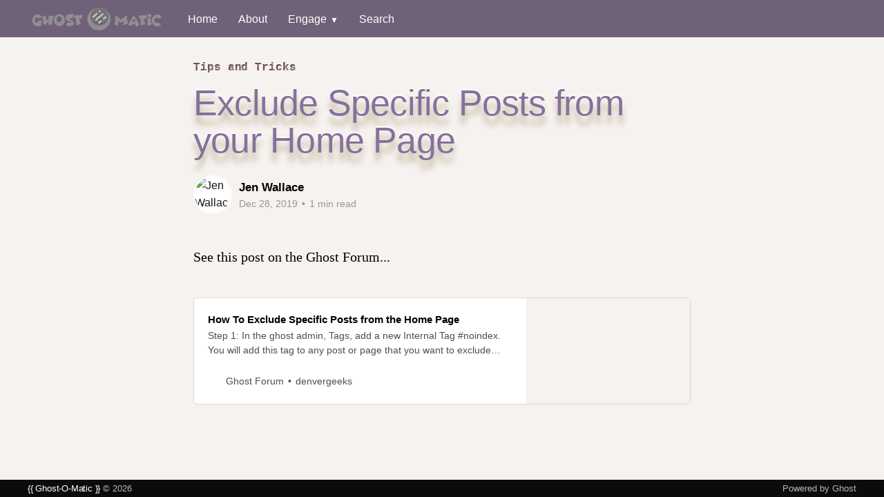

--- FILE ---
content_type: text/html; charset=utf-8
request_url: https://ghost-o-matic.com/exclude-specific-posts-from-your-home-page/
body_size: 11218
content:
<!DOCTYPE html>
<html lang="en">
<head>

    <title>Exclude Specific Posts from your Home Page</title>
    <meta charset="utf-8" />
    <meta http-equiv="X-UA-Compatible" content="IE=edge" />
    <meta name="HandheldFriendly" content="True" />
    <meta name="viewport" content="width=device-width, initial-scale=1.0" />
    
    <link rel="preload" as="style" href="/assets/built/screen.css?v=e1f122550b" />
    <link rel="preload" as="script" href="/assets/built/casper.js?v=e1f122550b" />

    <link rel="stylesheet" type="text/css" href="/assets/built/screen.css?v=e1f122550b" />

    <link rel="icon" href="https://ghost-o-matic.com/content/images/size/w256h256/2020/02/favicon.png" type="image/png">
    <link rel="canonical" href="https://ghost-o-matic.com/exclude-specific-posts-from-your-home-page/">
    <meta name="referrer" content="no-referrer-when-downgrade">
    <link rel="amphtml" href="https://ghost-o-matic.com/exclude-specific-posts-from-your-home-page/amp/">
    
    <meta property="og:site_name" content="{{ Ghost-O-Matic }}">
    <meta property="og:type" content="article">
    <meta property="og:title" content="Exclude Specific Posts from your Home Page">
    <meta property="og:description" content="See this post on the Ghost Forum...

How To Exclude Specific Posts from the Home PageStep 1: In the ghost admin, Tags, add a new Internal Tag #noindex. You will add this tag to any post or page that you want to exclude from appearing on the home page. Step">
    <meta property="og:url" content="https://ghost-o-matic.com/exclude-specific-posts-from-your-home-page/">
    <meta property="og:image" content="https://ghost-o-matic.com/content/images/2021/09/ghost-dancers-header-1920x990-120k-1.jpg">
    <meta property="article:published_time" content="2019-12-28T01:21:36.000Z">
    <meta property="article:modified_time" content="2019-12-31T04:53:15.000Z">
    <meta property="article:tag" content="Tips and Tricks">
    
    <meta name="twitter:card" content="summary_large_image">
    <meta name="twitter:title" content="Exclude Specific Posts from your Home Page">
    <meta name="twitter:description" content="See this post on the Ghost Forum...

How To Exclude Specific Posts from the Home PageStep 1: In the ghost admin, Tags, add a new Internal Tag #noindex. You will add this tag to any post or page that you want to exclude from appearing on the home page. Step">
    <meta name="twitter:url" content="https://ghost-o-matic.com/exclude-specific-posts-from-your-home-page/">
    <meta name="twitter:image" content="https://ghost-o-matic.com/content/images/2021/09/ghost-dancers-header-1920x990-120k-1.jpg">
    <meta name="twitter:label1" content="Written by">
    <meta name="twitter:data1" content="Jen Wallace">
    <meta name="twitter:label2" content="Filed under">
    <meta name="twitter:data2" content="Tips and Tricks">
    <meta property="og:image:width" content="1200">
    <meta property="og:image:height" content="619">
    
    <script type="application/ld+json">
{
    "@context": "https://schema.org",
    "@type": "Article",
    "publisher": {
        "@type": "Organization",
        "name": "{{ Ghost-O-Matic }}",
        "url": "https://ghost-o-matic.com/",
        "logo": {
            "@type": "ImageObject",
            "url": "https://ghost-o-matic.com/content/images/2020/02/ghost-o-matic-name-logo-trans-200x38.png",
            "width": 200,
            "height": 38
        }
    },
    "author": {
        "@type": "Person",
        "name": "Jen Wallace",
        "image": {
            "@type": "ImageObject",
            "url": "https://www.gravatar.com/avatar/998ea30f53660937351c5bcdd9103d85?s=250&r=x&d=mp",
            "width": 250,
            "height": 250
        },
        "url": "https://ghost-o-matic.com/author/jen/",
        "sameAs": []
    },
    "headline": "Exclude Specific Posts from your Home Page",
    "url": "https://ghost-o-matic.com/exclude-specific-posts-from-your-home-page/",
    "datePublished": "2019-12-28T01:21:36.000Z",
    "dateModified": "2019-12-31T04:53:15.000Z",
    "keywords": "Tips and Tricks",
    "description": "See this post on the Ghost Forum...\n\nHow To Exclude Specific Posts from the Home PageStep 1: In the ghost admin, Tags, add a new Internal Tag #noindex. You will add this tag to any post or page that you want to exclude from appearing on the home page. Step 2: In the Casper theme, in the index.hbs, edit the following code in between {{#foreach posts}} and {{/foreach}} …Ghost Forumdenvergeeks",
    "mainEntityOfPage": "https://ghost-o-matic.com/exclude-specific-posts-from-your-home-page/"
}
    </script>

    <meta name="generator" content="Ghost 5.80">
    <link rel="alternate" type="application/rss+xml" title="{{ Ghost-O-Matic }}" href="https://ghost-o-matic.com/rss/">
    
    <script defer src="https://cdn.jsdelivr.net/ghost/sodo-search@~1.1/umd/sodo-search.min.js" data-key="a82cfcdf2f378d4792d95da6ea" data-styles="https://cdn.jsdelivr.net/ghost/sodo-search@~1.1/umd/main.css" data-sodo-search="https://ghost-o-matic.com/" crossorigin="anonymous"></script>
    
    <link href="https://ghost-o-matic.com/webmentions/receive/" rel="webmention">
    <script defer src="/public/cards.min.js?v=e1f122550b"></script>
    <link rel="stylesheet" type="text/css" href="/public/cards.min.css?v=e1f122550b">
    <style>
    
/* .gh-head-menu .nav-more-toggle {display:none} */
    
/* start need to add to css in themes? */ 
.modal_iframe-on {
    width: 100%;
}
/* end need to add to css in themes? */ 
    
    
.footer-cta { background: #29163a4f !important } 


.gh-head,
.gh-head-inner {
    height: auto;
}

.gh-head-menu .nav {
    gap: 24px;
 }
    
.post-feed {
    position: relative;
    display: grid;
    gap: 0 4vmin;
    /*
    grid-template-columns: repeat(6,1fr);
    padding: max(4.8vmin,36px) 0 0;
    */
}
    
.article {
    padding: 90px 0 0 !important;
}
    
.post-card-large {
    display:flex;
    text-align: center;
}
    
.post-card-large div.post-card-excerpt {
    max-width: unset !important;
}
    
/*
    .post-feed {
    padding: 0;
}
    */

.gh-head-menu {
    margin-left: -2.5vmin !important;
}
    
.gh-head-menu .nav li {
    padding: 0 10px;
    margin: 0 10px 0 0;
}    
    
    .footer-cta,
    .gh-head-actions,
    .read-more-wrap {
        display: none;
    }
    
    div.data-elink {
        width:100% !important;
    }
    
.post-card-large .post-card-image {
    position: absolute;
    width: auto;
    height: auto;
}
    
.post-card-title {
    margin: 0 0 0.4em;
    font-size: 2.4rem;
    font-weight: 700;
}
        

h2.post-card-title,
.article-title {
    color: #86719b !important;
    text-shadow: 0 13.36px 8.896px #c4b59d, 0 -2px 1px #fff;
}
.article-title {
    font-weight: 100;
}

span.tag-name,
.post-card-tags,
.post-card-primary-tag,
.article-tag a {
    font-family: courier;
    font-weight: 800;
    background-color: #4e2b2b82;
    color: transparent;
    text-shadow: 2px 2px 3px rgb(255 255 255 / 50%);
    -webkit-background-clip: text;
    -moz-background-clip: text;
    background-clip: text;
}
    
span.tag-name {
    background-color: #4e2b2bd1;
    font-family: unset;
    font-weight: unset;
}

.post-card-excerpt,
.article-excerpt {
    /* font-family: courier; */
    /* background-color: #4e2b2b82; */
    font-weight: 400;
    background-color: #4e2b2b82;
        background-color: #565656;
    color: transparent;
    text-shadow: 2px 2px 3px rgb(255 255 255 / 50%);
    -webkit-background-clip: text;
    -moz-background-clip: text;
    background-clip: text;
}
  
    
.post-card-content {
    border-radius: 4px;
    box-sizing: border-box;
    margin: 10px;
    padding: 0;
}
    
.post-feed .no-image .post-card-content-link {
    padding: unset;
    background-color: #fff !important;
}
    
.post-feed .post-card-content .post-card-content-link:after {
    z-index: 0;
    }

.post-card-content .post-card-content-link:focus,
.post-card-content .post-card-content-link:hover {
    border-width: 0;
}

.post-feed .post-card-content .post-card-content-link,
.post-card-content .post-card-content-link {
    background-color: #fff !important;
    border-radius: 3px;
    border-width: 4px;
    box-sizing: border-box;
    color: var(--foreground-color);
    display: inline-block;
    padding: 15px !important;
    position: relative;
    text-decoration: none;
    width: 100%;
    border-radius: 5px;
    box-shadow: 0 2px 6px -2px rgb(0 0 0 / 10%), 0 0 1px rgb(0 0 0 / 40%);
}

.post-feed .post-card-content .post-card-content-link:focus:after,
.post-feed .post-card-content .post-card-content-link:hover:after,
.post-card-content .post-card-content-link:focus:after,
.post-card-content .post-card-content-link:hover:after {
    height: calc(100% + 6px);
    left: -3px;
    top: -3px;
    width: calc(100% + 6px);
}

.post-card-content .post-card-content-link:after {
    -webkit-animation: rotate 3s ease infinite alternate;
    animation: rotate 3s ease infinite alternate;
    background: linear-gradient(85deg,#fff 0,#000 80.21%);
         /* background: linear-gradient(85deg,#ff00d9 0,#23b7ae 80.21%); */
    background-size: 300% 300%;
    border-radius: 6px;
    content: "";
    height: 100%;
    left: 0;
    position: absolute;
    top: 0;
    width: 100%;
    z-index: -1;
    opacity: .15;
}
    
@keyframes rotate{0%{background-position:0 50%}50%{background-position:100% 50%}to{background-position:0 50%}}
@-webkit-keyframes rotate{0%{background-position:0 50%}50%{background-position:100% 50%}to{background-position:0 50%}}
    
.gh-head {
    position: fixed !important;
    padding: 1vmin 4vmin;
    width: 100%;
    color: #fff;
    background-color: #29163aa6 !important;
    z-index: 2;
}
    
.home-template .gh-head-logo {
    display: block;
}
    
#gh-head .gh-head-brand {
    justify-content: space-between !important;
}
    
.site-header-cover {
    -o-object-fit: fill !important;
    object-fit: fill !important;
    object-position: top;
}


.has-cover .site-header-content {
    min-height: 200px;
    max-height: 340px;
}
    
.site-title, .gh-head-button {
    display: none;
}
    
.post-card-meta {
    margin-top: 0;
    padding: 0 15px 15px;
}
    

/* Styling for CodePen Embeds */
.cp_embed_wrapper {
     width: 100%;
}
    
.cp_embed_wrapper iframe {
    margin: 0 auto!important;
    height: 400px;
}
/* Styling for HTML Audio Element */    
audio {
    vertical-align: baseline;
    border: 5px solid lightgray;
    border-radius: 25px;
}    
audio:focus {
    outline: none;
}
    
/* FOR POST DEMO at https://ghost-o-matic.com/replicate-casper-top-navbar-at-top-of-site-header-image/ */
/* Replicate the navbar to appear */    
.site-home-header .site-nav-logo {
    display: block;
    padding: 0;
    }

/* Adjust the position of the site logo in the navbar to align vertically center */
a.site-nav-logo {
    padding: 0;
    }
    
/* Adjust the size of the site logo */
.site-nav-logo img {
    height: 32px;
    margin-top: 4px;
}
/* Prevent the site logo/title from appearing in the center of the header image */    
.site-home-header .site-title {
    display: none;
    }
    
    


/* Make bookmark embeds white to stand out from page background */
.kg-bookmark-content {
    background-color: #FFF;
    }
    


/* FOR POST DEMO at https://ghost-o-matic.com/a-reading-progress-bar/ */
#progress-bar {
    width: 0%;
    position: fixed;
    top: 64px;
    left: 0;
    height: 6px;
    background: linear-gradient(to right, #ecd2fe, #feaaaa);
    }

/* FOR POST DEMO at https://ghost-o-matic.com/make-anything-collapsible/ */

details {
    width: 100%;
    background-color: #eee;
    padding:15px;
    border-radius: 5px;
    }
    
details p {
    width: auto;
    padding: 1em 0 0;
    }

summary {
    background-color: rgb(59,89,152, 0.5);
    color:#fff;
    padding: 0 0 0 15px;
    margin:-5px;
    cursor:pointer;
    border-radius: 5px;
    }
    
summary:hover, summary:focus {
    background-color: rgb(0,172,237, 0.5);
    }
    
summary > h3 {
    display: inline;
    }
    

/* Serve a light reading theme on mobile devices which currenty default to darkmode */

body,
main#site-main.site-main.outer,
h1.post-full-title,
section.post-full-content,
.post-feed,
.page-template .site-main,
.post-template .site-main {
    color:#000;
    background-color: #F5F2EF !important;
    background-color: rgb(245 242 239) !important;
    }
    
h2.post-card-title,
h4.author-name a,
.post-card-content a {
    color:#000;
    }

.post-full-content a {
    color: #26a8ed;
    }
    
.post-full-content em, .post-full-content strong {
    color:#000;
    }
    
/* Contain inserted images to page content width */
.post-full-content img, .post-full-content video {max-width: 100%}

/* Miscellaneous Undocumented */

.post-full-header {
    padding-bottom: 20px;
    }
    
.post-full-byline {
    margin: 0;
    }
    
.post-full-content a {
    box-shadow: none;
    }
    
.post-card-excerpt {
    color: #3e4b50;
    }
    
.static-avatar, a.author-avatar {
    margin-left: -4px; /* Fix 2px Avatar glitch */
    border: 2px solid #fff;
    }
    
.post-full-content figcaption {
    text-align: left;
    }
    
.ddajaxsidepanel {
    background: #0000007d !important;
    border-left: none !important;
    -moz-box-shadow: none !important;
    -webkit-box-shadow: none !important;
    box-shadow: none !important;
    }
    

/* For Casper: Nudge the top nav menu items and sote logo altogether to vertically center */
    /*
.site-nav-left {
    padding-top: 12px;
    }
    */

    
</style> 


<link rel="stylesheet" href="https://cdnjs.cloudflare.com/ajax/libs/prism/1.19.0/themes/prism.min.css" />
<style>
.post-full-content pre {
    padding: 20px !important;
    border: none;
}
    
code[class*=language-], pre[class*=language-] {
    color: #000;
    background: #fff;
    text-shadow: 0 1px #fff;
    /* font-size: .7em; */
    text-align: left;
    white-space: pre-line;
    word-spacing: normal;
    word-wrap: break-word;
}

.post-full-content table td, .post-full-content table th {
    white-space: normal;
}
    
.site-footer {
padding: 0
    }
    
#open-searchbox {
 /*   position: absolute; */
    width: 300px;
    height: 20px;
    top: 5em;
    left: 50%;
    margin-left: -150px;
    margin-top: -10px;
    text-align: center;
}


/**
*   Search Overlay
*/


#search-overlay {
    display: none;
    z-index: 100;
    position: fixed;
    top: 0;
    right: 0;
    left: 0;
    bottom: 0;
    overflow-x: hidden;
    overflow-y: auto;
    -webkit-overflow-scrolling: touch; /* iOS smooth scrool */
    background-color: var(--background-main);
    font-size: 1rem;
}

#search-close-btn {
    z-index: 100;
    position: absolute;
    top: 1em;
    right: 1.5em;
    width: 1.3em;
    height: 1.3em;
    padding: 0.5em;
    cursor: pointer;
    fill: var(--light-grey);
    transition: all .3s ease;
}
#search-close-btn:hover {
    fill: var(--medium-grey);
}
@media screen and (max-width:950px) {
    #search-close-btn {
        width: 1.2em;
        height: 1.2em;
        top: 5px;
        right: 6px;
    }
}
@media screen and (max-width:568px) {
    #search-close-btn {
        width: 1em;
        height: 1em;
        top: 5px;
        right: 6px;
    }
}


/**
*   Search Bar (upper section)
*/

.search-bar-container {
    position: relative;
    width: 100%;
    border-bottom: 1px solid var(--borders);
    background-color: var(--background-alt);
    overflow: hidden;
}

.search-bar-wrapper {
    max-width: 700px;
    margin: 1.5em auto;
    padding: 0 1em;
}
@media screen and (max-width:950px) {
    .search-bar-wrapper {
        margin: 2.5em auto 1.5em auto;
    }
}

.search-form {
    display: flex;
    justify-content: flex-end;
    align-items: stretch;
    border-bottom: 1px solid var(--light-grey);
}

#search-bar {
    flex-grow: 1;
    flex-shrink: 1;
    width: 100px;
    border: none;
    font-size: 3em;
    line-height: 1.5em;
    color: var(--heavy-grey);
    font-weight: 200;
    background-color: transparent;
}
#search-bar:focus {
    outline: none;
}
#search-bar::placeholder {
    color: var(--light-grey);
    opacity: 1;
    font-weight: 200;
}
#search-bar::-webkit-input-placeholder {
    color: var(--light-grey);
    opacity: 1;
    font-weight: 200;
}
#search-bar::-moz-placeholder {
    color: var(--light-grey);
    opacity: 1;
    font-weight: 200;
}

.search-button {
    flex-grow: 0;
    position: relative;
    width: 3.5em;
    padding: 2px;
    right: 0;
    bottom: -0.2em;
    border: none;
    background-color: transparent;
    cursor: pointer;
    fill: var(--light-grey);
    transition: all .3s ease;
}
.search-button:hover {
    fill: var(--medium-grey);
}

#search-bar-items-found {
    margin: 0.9em 0 0 0;
    height: 0.9em;
    font-size: 0.9em;
    font-weight: 300;
    line-height: 0.9em;
    color: var(--medium-grey);
}


/**
*   Search Results section
*/

#search-results {
    display: flex;
    flex-wrap: wrap;
    justify-content: flex-start;
    align-items: stretch;
    margin: 0 auto;
    padding: 0.5em 0 0.5em 0;
    max-width: 900px;
}
@media screen and (max-width:950px) {
    #search-results {
        padding: 0.5em 2em 0.5em 2em;
    }
}
@media screen and (max-width:568px) {
    #search-results {
        padding: 0.5em 0em 0.5em 0em;
    }
}

.search-results-item {
    flex-basis: calc(33% - (2 * 0.5em));
    overflow: hidden;
    margin: 0.5em;
    border-radius: 5px;
    background-color: var(--background-alt);
    box-shadow: 0 0 1px rgba(0,0,0,.06),0 2px 6px rgba(0,0,0,.03);
    transition: box-shadow 0.3s ease;
}
@media screen and (max-width:950px) {
    .search-results-item {
        flex-basis: calc(50% - (2 * 0.5em) - 2px);
    }
}
@media screen and (max-width:568px) {
    .search-results-item {
        flex-basis: 100%;
        margin: 0.5em 1em;
    }
}
.search-results-item:hover {
    box-shadow: 0px 0px 1px rgba(0,0,0,.12),1px 2px 7px rgba(0,0,0,.08);
}
.search-results-item:hover img {
    filter: brightness(110%);
}

.search-results-item > a {
    display: block;
    height: 100%; /* fully clickable */
    text-decoration: none;
    border-radius: 4px;
}

.search-results-item img {
    width: 100%;
    height: 10em;
    object-fit: cover;
    filter: brightness(1);
    transition: filter 0.3s ease;
}

.search-results-item section {
    padding: 0.8em 0.8em 0.7em 0.8em;
}

.search-results-item header {
    font-size: 0.65em;
    color: var(--grey);
    text-transform: uppercase;
}

.search-results-item .head-tags {
    border: 1px solid var(--grey);
    border-radius: 3px;
    padding: 2.8px 4px 1px 5px;
}

.search-results-item .head-date {
    margin-left: 0.5em;
}

.search-results-item h2 {
    color: var(--heavy-grey);
    margin: 0.5em 0 0 0;
    font-size: 1.25em;
    font-weight: 300;
    line-height: 1.3em;
}

    

    
</style> 

<style>
.ddajaxsidepanel{position:fixed;top:0;visibility:hidden;background:#0000007d;z-index:1000;border-color:#fff;border-left:none;-moz-box-shadow:-5px 0 5px #00000030;-webkit-box-shadow:-5px 0 5px #00000030;box-shadow:-5px 0 5px #00000030;-webkit-box-sizing:border-box;-moz-box-sizing:border-box;box-sizing:border-box}.ddajaxsidepanel .panelhandle{width:24px;height:100%;position:absolute;left:-14px;top:40%;cursor:pointer;background-image: url("data:image/svg+xml,%3Csvg version='1.1' id='Layer_1' xmlns='http://www.w3.org/2000/svg' xmlns:xlink='http://www.w3.org/1999/xlink' x='0px' y='0px' width='23px' height='120px' viewBox='0 0 23 120' enable-background='new 0 0 23 120' xml:space='preserve'%3E%3Cimage id='image0' width='23' height='120' x='0' y='0' xlink:href='[data-uri]%0AAP+Hj8y/AAAAB3RJTUUH5AMCAQwPkWB5xQAAAoRJREFUWMPtmL2OEzEUhT//ZLMo5SbQoqWHNBQU%0ACBpehddCghIJCkqafQq0VURFw65EQ7EZ25fCd2xPshOyEgiK8chSxvPdM8eeicY6RngnVxzTFrw2%0A5q1cAYujCsBfscAy19M5YDAACALcNPANHixz5sAMh8Xiy+VA4pRIV9UXDezxeMACkPAEAoAWzHup%0ADJ/gcQrnAlvOcoEHsAWeYUpBIjalkdTjFXbqv9eOt+Ng1ZDDlZWJ+isBjkjCwxzLCRaDY4ZtcINF%0ASFhOSLiMg1Vtix2Y6ec1I+mYB4NX7bwuDoNB9B4eIWLxBLqMZ02jvaoLomNOx8sjzIN5OKtbBLSg%0Ab5ZSmYdduYvBqUx/OHx9EPke9RWr/mnVe9AUfLebffy49ifw3sbfUZ/wCZ/wCZ/wCb8LfsG3g7gf%0Anm7YcM4L7h1vZsMbvtzN+wXv+fF7M7Vdcskr1seuzBnwmU/8PIRfDwrO+M4Hvh5Sv94dGCCj3mEF%0ALHmMYTuOnxUUnrGkazbMe3iFH7KGZpc6ambFgqesSHvwrfgjnuBG5rODn7Pm/oHXdAd/Oaq7v6hH%0AtAmf8Amf8An/r3DR/s/MSLGw36sxn25xLaMzsDkGyocAESFpj4CUq4lYv3xC0nDIaHaSgagyaqYH%0AXVHNUYg0d0nFgQchaMZjdOZ9nJOIBLUXiOhnOJHoMFjNk/qpRi3pSHrFww2nbLEIkQ5XUhkhElV7%0AqxsKDxDxJN23SEmp+ql2JAYxWtSgL0NtSCd0BLbqvHivOxfXLFueaoZTxSkbqDQIGCEQCE0iWR5T%0Ap0jYiS/TML6s70NHxOEIjXosNvLz8O1eOq9/G18O2wOM8FHCyH+nbTOWPDe/ALVD/hNRTYHKAAAA%0AJXRFWHRkYXRlOmNyZWF0ZQAyMDIwLTAzLTAyVDAxOjEyOjE1KzAzOjAwvKCTlwAAACV0RVh0ZGF0%0AZTptb2RpZnkAMjAyMC0wMy0wMlQwMToxMjoxNSswMzowMM39KysAAAAASUVORK5CYII=' /%3E%3C/svg%3E");background-repeat:no-repeat}.ddajaxsidepanel .contentarea{height:100%;padding:10px;overflow:auto}table.sidepanelwrap td:not([align]),th:not([align]){text-align:center;vertical-align:middle}audio{vertical-align:baseline;border:5px solid #d3d3d3;border-radius:25px}audio:focus{outline:0}details{width:100%;background-color:#eee;padding:15px;border-radius:5px}details p{width:auto;padding:1em 0 0}summary{background-color:rgb(59,89,152,.5);color:#fff;padding:0 0 0 15px;margin:-5px;cursor:pointer;border-radius:5px}summary:focus,summary:hover{background-color:rgb(0,172,237,.5)}summary>h3{display:inline}.cp_embed_wrapper{width:100%}.cp_embed_wrapper iframe{margin:0 auto!important;height:400px}
div.ddajaxsidepanel iframe {
    width: 100%;
    height: 100%;
    margin: 0;
    padding: 0;
    border: 0 none;
}
</style>
<style>
    details {
    width: 100%;
    background-color: #eee;
    padding: 15px !important;
    border-radius: 5px;
        top:26px !important
}
</style>


<style>
div.otterframe{overflow:hidden;border-radius:10px;background-color:#f4f4f4;/*width:30em;*/width:100%;margin:auto;box-shadow:-1px 3px 15px -4px #77645b}div.otterframe iframe{height:500px;width:100%;border:0 none;margin:-90px 0 0!important}@media (max-width:767px){div.otterframe{width:100%;box-shadow:none}}
.ddajaxsidepanel,.ddottersidepanel{position:fixed;top:0;visibility:hidden;background:#0000007d;z-index:1000000;border-color:#fff;border-left:none;-moz-box-shadow:-5px 0 5px #00000030;-webkit-box-shadow:-5px 0 5px #00000030;box-shadow:-5px 0 5px #00000030;-webkit-box-sizing:border-box;-moz-box-sizing:border-box;box-sizing:border-box}
div.ddajaxsidepanel iframe{width:100%;height:100%;margin:0;padding:0;/*background-color:#fff;*/border:0 none}
div.ddottersidepanel iframe{height:calc(100vh + 37px);width:100%;margin:-77px 0 0;padding:0;border:0 none;border-bottom:20px #fff inset}
.ddajaxsidepanel .panelhandle,.ddottersidepanel .panelhandle{width:24px;height:120px;position:absolute;left:-14px;top:35%;cursor:pointer;background-image: url("data:image/svg+xml,%3Csvg version='1.1' id='Layer_1' xmlns='http://www.w3.org/2000/svg' xmlns:xlink='http://www.w3.org/1999/xlink' x='0px' y='0px' width='23px' height='120px' viewBox='0 0 23 120' enable-background='new 0 0 23 120' xml:space='preserve'%3E%3Cimage id='image0' width='23' height='120' x='0' y='0' xlink:href='[data-uri]%0AAP+Hj8y/AAAAB3RJTUUH5AMCAQwPkWB5xQAAAoRJREFUWMPtmL2OEzEUhT//ZLMo5SbQoqWHNBQU%0ACBpehddCghIJCkqafQq0VURFw65EQ7EZ25fCd2xPshOyEgiK8chSxvPdM8eeicY6RngnVxzTFrw2%0A5q1cAYujCsBfscAy19M5YDAACALcNPANHixz5sAMh8Xiy+VA4pRIV9UXDezxeMACkPAEAoAWzHup%0ADJ/gcQrnAlvOcoEHsAWeYUpBIjalkdTjFXbqv9eOt+Ng1ZDDlZWJ+isBjkjCwxzLCRaDY4ZtcINF%0ASFhOSLiMg1Vtix2Y6ec1I+mYB4NX7bwuDoNB9B4eIWLxBLqMZ02jvaoLomNOx8sjzIN5OKtbBLSg%0Ab5ZSmYdduYvBqUx/OHx9EPke9RWr/mnVe9AUfLebffy49ifw3sbfUZ/wCZ/wCZ/wCb8LfsG3g7gf%0Anm7YcM4L7h1vZsMbvtzN+wXv+fF7M7Vdcskr1seuzBnwmU/8PIRfDwrO+M4Hvh5Sv94dGCCj3mEF%0ALHmMYTuOnxUUnrGkazbMe3iFH7KGZpc6ambFgqesSHvwrfgjnuBG5rODn7Pm/oHXdAd/Oaq7v6hH%0AtAmf8Amf8An/r3DR/s/MSLGw36sxn25xLaMzsDkGyocAESFpj4CUq4lYv3xC0nDIaHaSgagyaqYH%0AXVHNUYg0d0nFgQchaMZjdOZ9nJOIBLUXiOhnOJHoMFjNk/qpRi3pSHrFww2nbLEIkQ5XUhkhElV7%0AqxsKDxDxJN23SEmp+ql2JAYxWtSgL0NtSCd0BLbqvHivOxfXLFueaoZTxSkbqDQIGCEQCE0iWR5T%0Ap0jYiS/TML6s70NHxOEIjXosNvLz8O1eOq9/G18O2wOM8FHCyH+nbTOWPDe/ALVD/hNRTYHKAAAA%0AJXRFWHRkYXRlOmNyZWF0ZQAyMDIwLTAzLTAyVDAxOjEyOjE1KzAzOjAwvKCTlwAAACV0RVh0ZGF0%0AZTptb2RpZnkAMjAyMC0wMy0wMlQwMToxMjoxNSswMzowMM39KysAAAAASUVORK5CYII=' /%3E%3C/svg%3E");background-repeat:no-repeat}
.ddajaxsidepanel .contentarea,.ddottersidepanel .contentarea{height:100%;padding:10px}
</style> 

<style>

li[class*="nav-"][class*="--hasDropDown"] {
	position: relative;
}
li[class*="nav-"][class*="--hasDropDown"] a:after {
	content: "▼";
	padding-left: 5px;
	font-size: 12px;
	color: inherit;
}
li[class*="nav-"][class*="--hasDropDown"] .isDropDown a:after {
	display:none;
}
li[class*="nav-"][class*="--hasDropDown"]:focus-within > li[class*="nav-"]:after,
li[class*="nav-"][class*="--hasDropDown"]:hover > li[class*="nav-"]:after {
	background-color: transparent;
}
li[class*="nav-"][class*="--hasDropDown"]:focus-within .isDropDown,
li[class*="nav-"][class*="--hasDropDown"]:hover .isDropDown {
	opacity: 1;
	visibility: visible;
}
.isDropDown {
	z-index: 1;
	opacity: 0;
	visibility: hidden;
	position: absolute;
	margin: 0;
	max-width: unset;
	list-style: none;
	/* The padding inside the drop down (the space surrounding the links) */
	padding: 10px;
	/* The rounded corners of the drop down */
	border-radius: 6px;
	/* The background color of the drop down */
	background: #000;
	/* The color of the links in the drop down */
	color: inherit;
}
.isDropDown li[class*="nav-"] {
	margin-right: 0 !important;
}
.isDropDown li[class*="nav-"]:not(:last-child) {
	margin-bottom: 0;
    /* Dividers between the dropdown items */
    border-bottom: 1px solid #ddd;
}
/* OPTIONAL: in mobile, left align all menu items and indent submenu items */
@media (max-width: 991px) {
    #gh-head .gh-head-inner {
        grid-template-columns: 1fr;
    	height: auto;
	}
	.gh-head-open #gh-head .gh-head-menu,
    #gh-head .gh-head-menu .nav {
    	align-items: flex-start;
    	display: flex;
    	flex-direction: column;
        margin: 0 auto;
	}
    .gh-head-menu .nav li {
        text-align: left;
	}
    .gh-head-menu .nav li.hasDropDown {
        margin: 0;
    	padding: 0;
    	display: flex;
    	flex-direction: column;
    	align-items: flex-start;
	}
    .gh-head-menu ul.isDropDown {
    	list-style: none;
    	text-align: left;
    	margin: 0;
    	padding: 0 0 0 10px;
	}
    .gh-head-menu ul.isDropDown li {
    	margin: 0;
    	padding: 0;
    	text-align: left;
	}
    .gh-head-menu ul.isDropDown li a {
    	font-size: 2rem;
    	line-height: 1.5;
	}
}
    
</style>

<style>
    
@media (max-width: 991px) {
    
.gh-head-open #gh-head .gh-head-menu, #gh-head .gh-head-menu .nav {
    display: flex;
    flex-direction: column;
    width: 100% !important;
    margin: 0 auto;
    align-items: flex-start;
    align-content: space-around;
}
.gh-head-open #gh-head {
    overflow-y: auto;
    }
.navbar-item {
    padding: 0;
    position: absolute;
    top: -60px !important;
    z-index: 20;
    width: 100%;
    }
.navbar-dropdown.is-right {
    width: 85vw;
    position: relative;
    }
}

.container {
    flex-grow: 1;
    margin: 0 auto;
    position: relative;
    width: auto;
    overflow-y: auto;
    max-width: unset !important;
}
    
.is-right .container {
    width: auto !important;
}
    
@media (min-width: 992px) {
.navbar-dropdown.is-right {
    width: 60vw !important;
    left: auto;
    right: -25em !important;
    padding: 10px;
	}
}
</style>



<style>:root {--ghost-accent-color: #493030;}</style>

</head>
<body class="post-template tag-tips tag-hash-import-2023-05-27-03-17 tag-hash-import-2024-03-08-16-06 is-head-left-logo has-cover">
<div class="viewport">

    <header id="gh-head" class="gh-head outer">
        <div class="gh-head-inner inner">
            <div class="gh-head-brand">
                <a class="gh-head-logo" href="https://ghost-o-matic.com">
                        <img src="https://ghost-o-matic.com/content/images/2020/02/ghost-o-matic-name-logo-trans-200x38.png" alt="{{ Ghost-O-Matic }}">
                </a>
                <button class="gh-search gh-icon-btn" aria-label="Search this site" data-ghost-search><svg xmlns="http://www.w3.org/2000/svg" fill="none" viewBox="0 0 24 24" stroke="currentColor" stroke-width="2" width="20" height="20"><path stroke-linecap="round" stroke-linejoin="round" d="M21 21l-6-6m2-5a7 7 0 11-14 0 7 7 0 0114 0z"></path></svg></button>
                <button class="gh-burger"></button>
            </div>

            <nav class="gh-head-menu">
                <ul class="nav">
    <li class="nav-home"><a href="https://ghost-o-matic.com/">Home</a></li>
    <li class="nav-about"><a href="https://ghost-o-matic.com/about-this-site/">About</a></li>
    <li class="nav-engage"><a href="https://ghost-o-matic.com/#!">Engage</a></li>
    <li class="nav-subscribe"><a href="https://ghost-o-matic.com/#/portal/signup">- Subscribe</a></li>
    <li class="nav-contact"><a href="https://ghost-o-matic.com/contact-me/">- Contact</a></li>
    <li class="nav-search"><a href="https://ghost-o-matic.com/#/search">Search</a></li>
</ul>

            </nav>

            <div class="gh-head-actions">
                        <button class="gh-search gh-icon-btn" data-ghost-search><svg xmlns="http://www.w3.org/2000/svg" fill="none" viewBox="0 0 24 24" stroke="currentColor" stroke-width="2" width="20" height="20"><path stroke-linecap="round" stroke-linejoin="round" d="M21 21l-6-6m2-5a7 7 0 11-14 0 7 7 0 0114 0z"></path></svg></button>
            </div>
        </div>
    </header>

    <div class="site-content">
        



<main id="site-main" class="site-main">
<article class="article post tag-tips tag-hash-import-2023-05-27-03-17 tag-hash-import-2024-03-08-16-06 no-image ">

    <header class="article-header gh-canvas">

        <div class="article-tag post-card-tags">
                <span class="post-card-primary-tag">
                    <a href="/tag/tips/">Tips and Tricks</a>
                </span>
        </div>

        <h1 class="article-title">Exclude Specific Posts from your Home Page</h1>


        <div class="article-byline">
        <section class="article-byline-content">

            <ul class="author-list">
                <li class="author-list-item">
                    <a href="/author/jen/" class="author-avatar">
                        <img class="author-profile-image" src="https://www.gravatar.com/avatar/998ea30f53660937351c5bcdd9103d85?s&#x3D;250&amp;r&#x3D;x&amp;d&#x3D;mp" alt="Jen Wallace" />
                    </a>
                </li>
            </ul>

            <div class="article-byline-meta">
                <h4 class="author-name"><a href="/author/jen/">Jen Wallace</a></h4>
                <div class="byline-meta-content">
                    <time class="byline-meta-date" datetime="2019-12-28">Dec 28, 2019</time>
                        <span class="byline-reading-time"><span class="bull">&bull;</span> 1 min read</span>
                </div>
            </div>

        </section>
        </div>


    </header>

    <section class="gh-content gh-canvas">
        <p>See this post on the Ghost Forum...</p><figure class="kg-card kg-bookmark-card"><a class="kg-bookmark-container" href="https://forum.ghost.org/t/how-to-exclude-specific-posts-from-the-home-page/11010?ref=ghost-o-matic.com"><div class="kg-bookmark-content"><div class="kg-bookmark-title">How To Exclude Specific Posts from the Home Page</div><div class="kg-bookmark-description">Step 1: In the ghost admin, Tags, add a new Internal Tag #noindex. You will add this tag to any post or page that you want to exclude from appearing on the home page. Step 2: In the Casper theme, in the index.hbs, edit the following code in between {{#foreach posts}} and {{/foreach}} …</div><div class="kg-bookmark-metadata"><img class="kg-bookmark-icon" src="https://aws1.discourse-cdn.com/business4/uploads/ghost2/optimized/1X/c490d4018a44dd605e7bf4fdc6fdd4a3bc45c26e_2_180x180.png" alt><span class="kg-bookmark-author">Ghost Forum</span><span class="kg-bookmark-publisher">denvergeeks</span></div></div><div class="kg-bookmark-thumbnail"><img src="https://github.githubassets.com/favicon.ico" alt></div></a></figure>
    </section>


</article>
</main>




            <aside class="read-more-wrap outer">
                <div class="read-more inner">
                        
<article class="post-card post no-image keep-ratio">


    <div class="post-card-content">

        <a class="post-card-content-link" href="/littlefoot-footnotes/">
            <header class="post-card-header">
                <div class="post-card-tags">
                </div>
                <h2 class="post-card-title">
                    Littlefoot Footnotes
                </h2>
            </header>
                <div class="post-card-excerpt">Create popup footnotes in your Ghost site&#39;s posts and pages. This script enables this through the Header and Footer injections in the Ghost admin settings...</div>
        </a>

        <footer class="post-card-meta">
            <time class="post-card-meta-date" datetime="2023-06-19">Jun 19, 2023</time>
                <span class="post-card-meta-length">2 min read</span>
        </footer>

    </div>

</article>
                        
<article class="post-card post no-image keep-ratio">


    <div class="post-card-content">

        <a class="post-card-content-link" href="/html-dialog-popups/">
            <header class="post-card-header">
                <div class="post-card-tags">
                </div>
                <h2 class="post-card-title">
                    HTML Dialog Popups
                </h2>
            </header>
                <div class="post-card-excerpt">The HTML Dialog Element provides popup Modals built into HTML...</div>
        </a>

        <footer class="post-card-meta">
            <time class="post-card-meta-date" datetime="2023-06-11">Jun 11, 2023</time>
        </footer>

    </div>

</article>
                        
<article class="post-card post no-image keep-ratio">


    <div class="post-card-content">

        <a class="post-card-content-link" href="/93-free-css-box-shadows/">
            <header class="post-card-header">
                <div class="post-card-tags">
                </div>
                <h2 class="post-card-title">
                    Hundreds of Free CSS Copy-Paste Clips
                </h2>
            </header>
                <div class="post-card-excerpt">A curated collection of copy-and-paste CSS box-shadow examples, buttons and checkboxes examples for use as HTML Cards/Code Snippets...</div>
        </a>

        <footer class="post-card-meta">
            <time class="post-card-meta-date" datetime="2023-04-04">Apr 4, 2023</time>
                <span class="post-card-meta-length">1 min read</span>
        </footer>

    </div>

</article>
                </div>
            </aside>



    </div>

    <footer class="site-footer outer">
        <div class="inner">
            <section class="copyright"><a href="https://ghost-o-matic.com">{{ Ghost-O-Matic }}</a> &copy; 2026</section>
            <nav class="site-footer-nav">
                
            </nav>
            <div class="gh-powered-by"><a href="https://ghost.org/" target="_blank" rel="noopener">Powered by Ghost</a></div>
        </div>
    </footer>

</div>

    <div class="pswp" tabindex="-1" role="dialog" aria-hidden="true">
    <div class="pswp__bg"></div>

    <div class="pswp__scroll-wrap">
        <div class="pswp__container">
            <div class="pswp__item"></div>
            <div class="pswp__item"></div>
            <div class="pswp__item"></div>
        </div>

        <div class="pswp__ui pswp__ui--hidden">
            <div class="pswp__top-bar">
                <div class="pswp__counter"></div>

                <button class="pswp__button pswp__button--close" title="Close (Esc)"></button>
                <button class="pswp__button pswp__button--share" title="Share"></button>
                <button class="pswp__button pswp__button--fs" title="Toggle fullscreen"></button>
                <button class="pswp__button pswp__button--zoom" title="Zoom in/out"></button>

                <div class="pswp__preloader">
                    <div class="pswp__preloader__icn">
                        <div class="pswp__preloader__cut">
                            <div class="pswp__preloader__donut"></div>
                        </div>
                    </div>
                </div>
            </div>

            <div class="pswp__share-modal pswp__share-modal--hidden pswp__single-tap">
                <div class="pswp__share-tooltip"></div>
            </div>

            <button class="pswp__button pswp__button--arrow--left" title="Previous (arrow left)"></button>
            <button class="pswp__button pswp__button--arrow--right" title="Next (arrow right)"></button>

            <div class="pswp__caption">
                <div class="pswp__caption__center"></div>
            </div>
        </div>
    </div>
</div>
<script
    src="https://code.jquery.com/jquery-3.5.1.min.js"
    integrity="sha256-9/aliU8dGd2tb6OSsuzixeV4y/faTqgFtohetphbbj0="
    crossorigin="anonymous">
</script>
<script src="/assets/built/casper.js?v=e1f122550b"></script>
<script>
$(document).ready(function () {
    // Mobile Menu Trigger
    $('.gh-burger').click(function () {
        $('body').toggleClass('gh-head-open');
    });
    // FitVids - Makes video embeds responsive
    $(".gh-content").fitVids();
});
</script>

<script>
    
(function() {
    const mediaQuery = window.matchMedia('(max-width: 991px)');

    // IMPORTANT: For themes other than Casper, change the selector just below to select your theme's header menu selector
    const menu = document.querySelector('.gh-head-menu');
    const nav = menu.querySelector('.nav');
    if (!nav) return;

    // IMPORTANT: For themes other than Casper, change the selector just below to select your theme's header logo selector
    const logo = document.querySelector('.gh-head-logo');
    const navHTML = nav.innerHTML;
    if (mediaQuery.matches) {
        const items = nav.querySelectorAll('li');
        items.forEach(function(item, index) {
            item.style.transitionDelay = 0.03 * (index + 1) + 's';
        });
    }

    const makeHoverdown = function() {
        if (mediaQuery.matches) return;
        var dropDown_list = [],
            latest_navigation_item,
            // IMPORTANT: For themes other than Casper, change the selector just below to select your theme's header menu item selector 
            nav_list = document.querySelectorAll('.gh-head-menu li');
        var newMenuList = [];
        var menuTree = {};

        nav_list.forEach((item, index) => {
            if (item.childNodes[0].innerText.startsWith('-')) {
                if (menuTree[newMenuList.length - 1]) {
                    menuTree[newMenuList.length - 1].push(item);
                } else {
                    menuTree[newMenuList.length - 1] = [item];
                }
            } else {
                newMenuList.push(item);
            }
        });

        nav_list = newMenuList.map((item, index) => {
            if (menuTree[index]) {
                let dropdown = document.createElement('ul');
                dropdown.className = 'isDropDown';
                menuTree[index].forEach(child => {
                    dropDown_item_text = child.childNodes[0].innerText;
                    child.childNodes[0].innerText = dropDown_item_text.replace('- ', '');
                    dropdown.appendChild(child);
                });
                item.className += '--hasDropDown';
                item.appendChild(dropdown);
            }
            return item;
        });
    }

    imagesLoaded(logo, function() {
        makeHoverdown();
    });

    window.addEventListener('resize', function() {
        setTimeout(function() {
            nav.innerHTML = navHTML;
            makeHoverdown();
        }, 1);
    });

})();
</script>

<script src="https://microchic.dev/assets/js/iframeResizer.min.js"></script>
<script src="https://microchic.com/assets/js/ddajaxsidepanel.min.js"></script>
<script src="https://cdnjs.cloudflare.com/ajax/libs/prism/1.19.0/prism.min.js"></script>

<script src="https://cdn.jsdelivr.net/gh/gmfmi/searchinghost-easy@latest/dist/searchinghost-easy-basic.js"></script>
<script>
    new SearchinGhostEasy({
        contentApiKey: 'c06877e4f60b700f73b0ff0835'
    });
</script>




<script src="https://cdnjs.cloudflare.com/ajax/libs/vanilla-tilt/1.7.0/vanilla-tilt.min.js"></script>
<script>
VanillaTilt.init(document.querySelectorAll(".post-card"), {
            max: 25,
            speed: 400,
            glare: true,
            "max-glare": 0.5
        });
</script>




<script>$(function(){$(".gh-content a").filter(function(){return this.hostname&&this.hostname!==location.hostname}).attr("target","_blank")}),$(document).ready(function(){$(".gh-content a").each(function(){"_blank"==$(this).attr("target")&&$(this).attr("rel","noopener noreferrer")})});</script>


<script>
document.querySelectorAll('[data-ad-placeholder="ads-1"]').forEach((elem) => {
     elem.innerHTML = "... your ad html ...";
});
</script>

<script defer src="https://static.cloudflareinsights.com/beacon.min.js/vcd15cbe7772f49c399c6a5babf22c1241717689176015" integrity="sha512-ZpsOmlRQV6y907TI0dKBHq9Md29nnaEIPlkf84rnaERnq6zvWvPUqr2ft8M1aS28oN72PdrCzSjY4U6VaAw1EQ==" data-cf-beacon='{"version":"2024.11.0","token":"f7265141e5154c9095e77955bf7a9efd","r":1,"server_timing":{"name":{"cfCacheStatus":true,"cfEdge":true,"cfExtPri":true,"cfL4":true,"cfOrigin":true,"cfSpeedBrain":true},"location_startswith":null}}' crossorigin="anonymous"></script>
</body>
</html>
